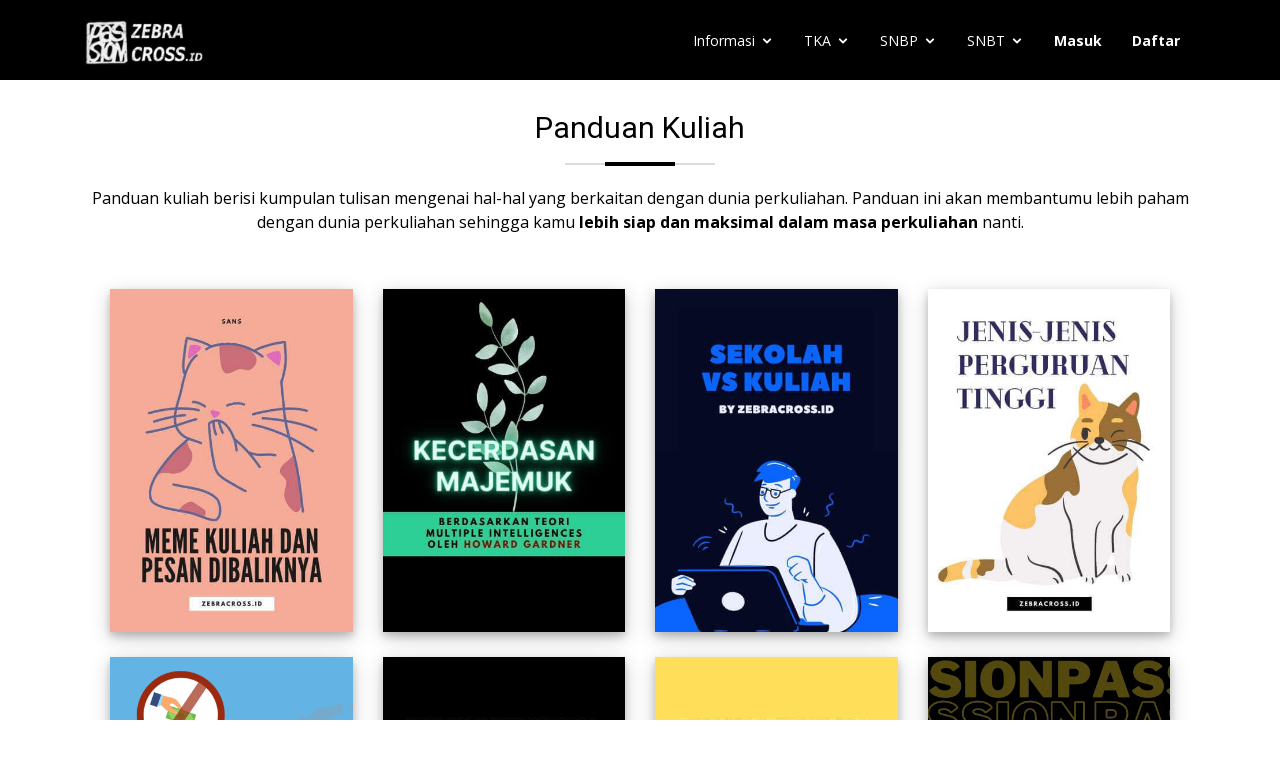

--- FILE ---
content_type: text/html; charset=UTF-8
request_url: https://zebracross.id/panduan
body_size: 4216
content:
<!DOCTYPE html>
<html lang="en">
<head>
  <meta charset="utf-8">
  <meta name="viewport" content="width=device-width, initial-scale=1">
  <meta name="csrf-token" content="kr9oTcIxROv7SLP8Vdie5w8O319SakeiJJijjRC0">
  <title>Zebracross.id: Panduan Kuliah</title>
  <meta name="description" content="Kumpulan tulisan yang berisi panduan atau petunjuk mengenai hal-hal yang berkaitan dengan dunia perkuliahan.">
  <meta name="robots" content="index, follow">
  <meta name="author" content="zebracross.id">
  <meta property="og:title" content="Zebracross.id: Panduan Kuliah">
  <meta property="og:description" content="Kumpulan tulisan yang berisi panduan atau petunjuk mengenai hal-hal yang berkaitan dengan dunia perkuliahan." />
  <meta property="og:url" content="https://zebracross.id/">
  <meta property="og:locale" content="id_ID">
  <meta property="og:type" content="website">
  <meta property="og:site_name" content="zebracross.id">
  <link href="/img/favicon.png" rel="icon">
  <link href="/img/apple-touch-icon.png" rel="apple-touch-icon">
  <link rel="apple-touch-icon" sizes="180x180" href="/apple-touch-icon-180x180.png" />
  <link rel="icon" href="/favicon.ico" type="image/x-icon">
  <link href="https://fonts.googleapis.com/css?family=Open+Sans:300,300i,400,400i,600,600i,700,700i|Roboto:300,300i,400,400i,500,500i,700,700i&display=swap" rel="stylesheet">
  <link rel="preconnect" href="https://fonts.gstatic.com">
  <link href="/vendor/bootstrap/css/bootstrap.min.css" rel="stylesheet">
  <link href="/vendor/animate.css/animate.min.css" rel="stylesheet">
  <link href="/vendor/icofont/icofont.min.css" rel="stylesheet">
  <link href="/vendor/boxicons/css/boxicons.min.css" rel="stylesheet">
  <link href="/vendor/venobox/venobox.css" rel="stylesheet">
  <link href="/vendor/owl.carousel/assets/owl.carousel.min.css" rel="stylesheet">
  <link href="/vendor/aos/aos.css" rel="stylesheet">
  <link href="/css/style.css?version=7" rel="stylesheet">
        <!-- Global site tag (gtag.js) - Google Analytics -->
        <script async src="https://www.googletagmanager.com/gtag/js?id=UA-193976794-1">
        </script>
        <script>
          window.dataLayer = window.dataLayer || [];
          function gtag(){dataLayer.push(arguments);}
          gtag('js', new Date());
        
          gtag('config', 'UA-193976794-1');
        </script>
        <!--google adsense-->
 <script async src="https://pagead2.googlesyndication.com/pagead/js/adsbygoogle.js?client=ca-pub-9656639761704141"
     crossorigin="anonymous"></script>
  <!-- =======================================================
  * Template Name: Moderna - v2.0.1
  * Template URL: https://bootstrapmade.com/free-bootstrap-template-corporate-moderna/
  * Author: BootstrapMade.com
  * License: https://bootstrapmade.com/license/
  ======================================================== -->
</head>
<body class="antialiased">
  <header id="header" class="fixed-top ">
  <div class="container">

    <div class="logo float-left">
      <a href="/"><img src="/img/logo.png" alt="Logo Zebracross.id" class="img-fluid"></a>
    </div>

    <nav class="nav-menu float-right d-none d-lg-block">
      <ul>
        <li class="drop-down"><a style="color: #fff;">Informasi</a>
          <ul>
            <li><a href="/tes-kesesuaian-minat-bakat-dalam-memilih-jurusan">Tes Kesesuaian Jurusan</a></li>
            <li><a href="/ulasan-jurusan-kuliah">Ulasan Jurusan</a></li>
            <li><a href="/panduan-kuliah">Panduan Kuliah</a></li>
            <li><a href="/kalender-pejuang-ptn">Kalender Pejuang PTN</a></li>
          </ul>
        </li>
        <li class="drop-down"><a style="color: #fff;">TKA</a>
          <ul>
            <li><a href="/tryout-tka">Tryout TKA by Comath</a></li>
            <li><a href="/cek-kesesuaian-jurusan-mata-pelajaran-pilihan-tka">Cek Kesesuaian Mapel TKA</a></li>
          </ul>
        </li>
        <li class="drop-down"><a style="color: #fff;">SNBP</a>
          <ul>
            <li><a href="/rasionalisasi-snbp">Rasionalisasi SNBP</a></li>
            <li><a href="/statistik-ptn">Statistik Jurusan SNBP</a></li>
            <li><a href="/bandingkan-ptn/snmptn">Bandingkan Jurusan SNBP</a></li>
          </ul>
        </li>
        <li class="drop-down"><a style="color: #fff;">SNBT</a>
          <ul>
            <li><a href="/statistik-ptn">Statistik Jurusan SNBT</a></li>
            <li><a href="/bandingkan-ptn/sbmptn">Bandingkan Jurusan SNBT</a></li>
            <li><a href="/rangkuman-materi-snbt">Kuis Ejaan PBM</a></li>
            <li><a href="/latihan-soal">Latihan Soal Asli SNBT</a></li>
            <li><a href="/tryout-utbk-snbt">Tryout SNBT Zebracross.id</a></li>
            <li><a href="/tryout-utbk-comath">Tryout SNBT by Comath</a></li>
          </ul>
        </li>

                        <li><a href="https://zebracross.id/login"><b>Masuk</b></a></li>
        
        <li><a href="/paket"><b>Daftar</b></a></li>

            </ul>

    </nav><!-- .nav-menu -->


  </div>
</header><!-- End Header -->
    <div class="intro">
      <div class="intro-text">
        <h1 class="hide">
          <span class="text">Baca</span>
        </h1>
        <h1 class="hide">
          <span class="text">Panduan Kuliah</span>
        </h1>
      </div>
    </div>

<section style="margin-top:50px; margin-left:20px; margin-right:20px;" class="portfolio">
  <div class="container">
    <div class="section-title">
      <h2>Panduan Kuliah</h2>
      <p>Panduan kuliah berisi kumpulan tulisan mengenai hal-hal yang berkaitan dengan dunia perkuliahan. Panduan ini akan membantumu lebih paham dengan dunia perkuliahan sehingga kamu <b>lebih siap dan maksimal dalam masa perkuliahan</b> nanti.</p>
    </div>
    <div style="margin-left: 10px; margin-right: 10px" class="row portfolio-container" data-aos="fade-up" data-aos-easing="ease-in-out" data-aos-duration="500">
      <div  style="padding-top: 25px" class="col-lg-3 col-md-6 filter-app ulasan">
          <a href="/baca-panduan/meme-kuliah/1">
            <img src="img/panduan/p5.jpg"  class="img-fluid" alt="Meme Kuliah">
          </a>
      </div>

      <div style="padding-top: 25px" class="col-lg-3 col-md-6 filter-app ulasan">
          <a href="/baca-panduan/kecerdasan-majemuk/1">
            <img src="img/panduan/p6.jpg"  class="img-fluid" alt="Teori Kecerdasan Majemuk">
          </a>
      </div>

      <div style="padding-top: 25px" class="col-lg-3 col-md-6 filter-app ulasan">
          <a href="/baca-panduan/sekolah-vs-kuliah/1">
            <img src="img/panduan/p7.jpg" class="img-fluid" alt="Sekolah Vs Kuliah">
          </a>
      </div>

      <div style="padding-top: 25px" class="col-lg-3 col-md-6 filter-app ulasan">
          <a href="/baca-panduan/jenis-perguruan-tinggi/1">
            <img src="img/panduan/p8.jpg" class="img-fluid" alt="Jenis Kampus">
          </a>
      </div>

      <div style="padding-top: 25px" class="col-lg-3 col-md-6 filter-app ulasan">
          <a href="/baca-panduan/panduan-kuliah-gratis/1">
            <img src="img/panduan/p9.png" class="img-fluid" alt="panduan kuliah gratis">
          </a>
      </div>
      <div style="padding-top: 25px" class="col-lg-3 col-md-6 filter-app ulasan">
                    <a data-toggle="modal" data-target="#modal-login">
                    <img src="img/panduan/cov1.jpg"  class="img-fluid" alt="Buku Petunjuk Menyebrang">
          </a>
      </div>
      <div style="padding-top: 25px" class="col-lg-3 col-md-6 filter-app ulasan">
                    <a data-toggle="modal" data-target="#modal-login">
                    <img src="img/panduan/cov2.jpg"  class="img-fluid" alt="Buku Petunjuk Berjuang">
          </a>
      </div>
      <div style="padding-top: 25px" class="col-lg-3 col-md-6 filter-web ulasan">
                        <a data-toggle="modal" data-target="#modal-login">
                        <img src="img/panduan/p2.gif"  class="img-fluid" alt="Buku Passion Zebracross.id">
          </a>
      </div>
    </div>
  </div>
  <!-- Modal -->
  <div class="modal fade" id="modal-login" tabindex="-1" role="dialog" aria-labelledby="modal-login" aria-hidden="true">
    <div class="modal-dialog modal-dialog-centered" role="document">
      <div class="modal-content">
        <div class="modal-header">
          <h6 class="modal-title">Mohon maaf, kamu harus masuk terlebih dahulu untuk dapat membaca tulisan ini.</h6>
          <button type="button" class="close" data-dismiss="modal" aria-label="Close">
            <span aria-hidden="true">&times;</span>
          </button>
        </div>
        <div class="modal-body">
          <form method="POST" action="https://zebracross.id/login">
            <input type="hidden" name="_token" value="kr9oTcIxROv7SLP8Vdie5w8O319SakeiJJijjRC0">             <div class="form-group">
                 <input id="email" type="email" class="form-control " name="email" value="" required autocomplete="email" autofocus placeholder="email" data-rule="email" data-msg="Masukan email anda">
                                </div>
              <div class="form-group">
                <input id="password" type="password" class="form-control " name="password" required autocomplete="current-password" placeholder="Password" data-rule="password" data-msg="Masukan kata sandi anda">
                              </div>
              <div class="text-right"><button type="submit" class="btn btn-primary btn-block">Masuk</button></div>
            </form>
        </div>
        <div class="modal-footer">
          <p>Belum punya akun?<a href="/paket"> Buat akun sekarang</a></p>
        </div>
      </div>
    </div>
  </div>

</section><!-- End Portfolio Section -->
<script
      src="https://cdnjs.cloudflare.com/ajax/libs/gsap/3.5.1/gsap.min.js"
      integrity="sha512-IQLehpLoVS4fNzl7IfH8Iowfm5+RiMGtHykgZJl9AWMgqx0AmJ6cRWcB+GaGVtIsnC4voMfm8f2vwtY+6oPjpQ=="
      crossorigin="anonymous"
    ></script>
    <script type="text/javascript">
      const tl = gsap.timeline({ defaults: { ease: "power1.out" } });
      tl.to(".text", { y: "0%", duration: 1, stagger: 0.25 });
      tl.to(".intro", { y: "-100%", duration: 1, delay: 0.75 });
    </script>

  <footer id="footer" data-aos="fade-up" data-aos-easing="ease-in-out" data-aos-duration="500">
               <div style="padding: 20px 20px 20px 20px; text-align:center"class="ulasan-center" >
      <div class="container">
        <script async src="https://pagead2.googlesyndication.com/pagead/js/adsbygoogle.js?client=ca-pub-9656639761704141"
     crossorigin="anonymous"></script>
        <!-- iklan footer -->
        <ins class="adsbygoogle"
             style="display:block"
             data-ad-client="ca-pub-9656639761704141"
             data-ad-slot="8663174250"
             data-ad-format="auto"
             data-full-width-responsive="true"></ins>
        <script>
             (adsbygoogle = window.adsbygoogle || []).push({});
        </script>
      </div>
    </div>
           <div class="footer-top">
     <div class="container">
       <div class="row">
         <div class="col-lg-4 col-md-6 footer-links">
           <h4>Layanan Kami</h4>
           <ul>
             <li><i class="bx bx-chevron-right"></i> <a href="/tes-kesesuaian-minat-bakat-dalam-memilih-jurusan">Test Kesesuaian</a></li>
             <li><i class="bx bx-chevron-right"></i> <a href="/latihan-soal">Latihan Soal Asli UTBK</a></li>
             <li><i class="bx bx-chevron-right"></i> <a href="/statistik-ptn">Statistik PTN</a></li>
             <li><i class="bx bx-chevron-right"></i> <a href="/rasionalisasi-snbp">Rasionalisasi SNBP</a></li>        
             <li><i class="bx bx-chevron-right"></i> <a href="/bandingkan-ptn/sbmptn">Bandingkan SNBT</a></li>
             <li><i class="bx bx-chevron-right"></i> <a href="/tryout-utbk-snbt">Tryout UTBK SNBT</a></li>
           </ul>
           <h4><br>Ketentuan Kami</h4>
             <a href="/syarat-dan-ketentuan">Syarat dan Ketentuan</a><br>
             <a href="/kebijakan-privasi">Kebijakan Privasi</a>
         </div>
         <div class="col-lg-4 col-md-6 footer-contact">
           <h4>Alamat kami</h4>
           <p>
             Jalan Ki Barak Panji Sakti, Desa Panji<br>Sukasada, Buleleng, Bali<br>Kode Pos: 81161<br><br>
             <h4>Kontak kami</h4>
             <strong>Bantuan Pengguna:</strong> cs@zebracross.id<br>
             <strong>Kerjasama:</strong> info@zebracross.id<br>
           </p>
         </div>
         <div class="col-lg-4 col-md-6 footer-info">
           <h3>Tentang Kami</h3>
           <p><b>Zebracross.id</b> adalah sistem informasi yang dikembangkan untuk dapat membantu calon mahasiswa memilih jurusan/program studi yang sesuai dengan passion mereka. </p>
           <div class="social-links mt-3">
             <a href="https://twitter.com/ZebracrossI" target="_blank" class="twitter"><i class="bx bxl-twitter"></i></a>
             <a href="https://www.instagram.com/zebracross.id/" target="_blank" class="instagram"><i class="bx bxl-instagram"></i></a>
           </div>
         </div>
       </div>
     </div>
   </div>
   <div class="container">
     <div class="copyright">
       &copy; Copyright 2026 <strong><span>Zebracross.id</span></strong>. All Rights Reserved
     </div>
     <div class="credits">
       <!-- All the links in the footer should remain intact. -->
       <!-- You can delete the links only if you purchased the pro version. -->
       <!-- Licensing information: https://bootstrapmade.com/license/ -->
       <!-- Purchase the pro version with working PHP/AJAX contact form: https://bootstrapmade.com/free-bootstrap-template-corporate-moderna/ -->
       Designed by <a href="https://bootstrapmade.com/">BootstrapMade</a>
     </div>
   </div>
 </footer>
  <a href="#" class="back-to-top"><i class="icofont-simple-up"></i></a>
  <script src="/vendor/jquery/jquery.min.js"></script>
  <script src="/vendor/bootstrap/js/bootstrap.bundle.min.js"></script>
  <script src="/vendor/jquery.easing/jquery.easing.min.js"></script>
  <script src="/vendor/php-email-form/validate.js"></script>
  <script src="/vendor/venobox/venobox.min.js"></script>
  <script src="/vendor/waypoints/jquery.waypoints.min.js"></script>
  <script src="/vendor/counterup/counterup.min.js"></script>
  <script src="/vendor/owl.carousel/owl.carousel.min.js"></script>
  <script src="/vendor/isotope-layout/isotope.pkgd.min.js"></script>
  <script src="/vendor/aos/aos.js"></script>
  <script src="/js/main.js"></script>
</body>
</html>


--- FILE ---
content_type: text/html; charset=utf-8
request_url: https://www.google.com/recaptcha/api2/aframe
body_size: 255
content:
<!DOCTYPE HTML><html><head><meta http-equiv="content-type" content="text/html; charset=UTF-8"></head><body><script nonce="tvRg53jKvEt0OnsOhZncEA">/** Anti-fraud and anti-abuse applications only. See google.com/recaptcha */ try{var clients={'sodar':'https://pagead2.googlesyndication.com/pagead/sodar?'};window.addEventListener("message",function(a){try{if(a.source===window.parent){var b=JSON.parse(a.data);var c=clients[b['id']];if(c){var d=document.createElement('img');d.src=c+b['params']+'&rc='+(localStorage.getItem("rc::a")?sessionStorage.getItem("rc::b"):"");window.document.body.appendChild(d);sessionStorage.setItem("rc::e",parseInt(sessionStorage.getItem("rc::e")||0)+1);localStorage.setItem("rc::h",'1768891518118');}}}catch(b){}});window.parent.postMessage("_grecaptcha_ready", "*");}catch(b){}</script></body></html>

--- FILE ---
content_type: text/css
request_url: https://zebracross.id/css/style.css?version=7
body_size: 9419
content:
/**
* Template Name: Moderna - v2.0.1
* Template URL: https://bootstrapmade.com/free-bootstrap-template-corporate-moderna/
* Author: BootstrapMade.com
* License: https://bootstrapmade.com/license/
*/

/*--------------------------------------------------------------
# General
--------------------------------------------------------------*/

video {
  width: 100%;
  max-height: 100%;
}

#myInput {
  width: 100%;
  font-size: 16px;
  padding: 12px 20px 12px 12px;
  border: 1px solid #ddd;
  margin-bottom: 12px;
}

#myUL {
  list-style-type: none;
  padding: 0;
  margin: 0;
}


#myUL li a {
  border: 1px solid #000;
  margin-top: -1px; /* Prevent double borders */
  padding: 8px;
  text-decoration: none;
  font-family: 'Roboto', sans-serif;
  font-weight: 600;
  font-size: 14px;
  letter-spacing: 1px;
  color: #fff;
  display: block
}

.desclaimer {
  position: relative;
  border: 1px solid;
  border-radius: 3px;
  box-shadow: 0 8px 16px 0 rgba(0,0,0,0.2), 0 6px 20px 0 rgba(0,0,0,0.19);
  max-width:800px;
  background-color: #000;
  margin: auto;
}
.gambar-ulasan {
  position: relative;
  text-align: center;
  border: 1px solid;
  border-radius: 3px;
  box-shadow: 0 8px 16px 0 rgba(0,0,0,0.2), 0 6px 20px 0 rgba(0,0,0,0.19);
  max-width:800px;
  margin: auto;
    background-color: #000;
    background-size: 56px 56px;
    background-image:
    linear-gradient(
        135deg,
        transparent 55%,
        #000 55%
    ),
     radial-gradient(
        transparent 6px,
        #1a1a1a 6px,
        #1a1a1a 10px,
        transparent 10px,
        transparent 15px,
        #1a1a1a 15px,
        #1a1a1a 19px,
        transparent 19px,
        transparent 24px,
        #1a1a1a 24px,
        #1a1a1a 28px,
        transparent 28px
    );
}
.tulisan-ditengah-gambar {
  color: #fff;
  padding: 20px 20px 20px 20px;
}

.tulisan-ditengah-gambar span {
  font-size: 20px;
}

.unselectable {
-webkit-user-select: none;
-webkit-touch-callout: none;
-moz-user-select: none;
-ms-user-select: none;
user-select: none;
color: #cc0000;
}

.collapse-ulasan{
  margin-bottom: 14px;
  border: 1px solid;
  box-shadow: 0 8px 16px 0 rgba(0,0,0,0.2), 0 6px 20px 0 rgba(0,0,0,0.19);
}

.text-ulasan p{
  color:#000; font-family: 'Roboto', sans-serif;
  font-weight: 300;
  font-size: 18px;
  letter-spacing: 1px;
}
.text-ulasan li{
  color:#000; font-family: 'Roboto', sans-serif;
  font-weight: 300;
  font-size: 18px;
  letter-spacing: 1px;
}
.text-ulasan mark{
    background-color: yellow;
    color: black;
}

.text-ulasan b {
  font-weight: 500;
}
.profil-container{
  margin-top: 150px;
  margin-left: 20px;
  margin-right: 20px;
  margin-bottom: 100px;
}
.kartu-profil {
  box-shadow: 0 4px 8px 0 rgba(0,0,0,0.2);
  transition: 0.3s;
  border-radius: 5px; /* 5px rounded corners */
  max-width: 400px;
  margin:auto;
  text-align: center;
  padding: 20px 20px 20px 20px;
}

.kartu-profil img {
  border-radius: 5px 5px 0 0;
  margin-bottom: 20px;
}

.not-found-container{
  margin-top: 300px;
  margin-left: 20px;
  margin-right: 20px;
  margin-bottom: 300px;
}

.tulisan-not-found{
  max-width: 500px;
  text-align: center;
  margin:auto;
  position: relative;
}

#pageloader
{
  display: none;
  width: 50%;
  z-index: 9999;
  text-align: center;
  margin:auto;
  position: relative;
  max-width: 160px;
}

#pageloader img
{
   margin-top: 80px
}

#cat {
  position: relative;
  width: calc(23 * 10px);
  height: calc(18 * 10px);
  margin: 1rem;
}
#cat::after {
  content: "";
  position: absolute;
  top: 0;
  left: 0;
  width: 30px;
  height: 30px;
  box-shadow:  0px 0px transparent, 10px 0px transparent, 20px 0px transparent, 30px 0px #000, 40px 0px transparent, 50px 0px transparent, 60px 0px transparent, 70px 0px transparent, 80px 0px transparent, 90px 0px transparent, 100px 0px #000, 0px 10px transparent, 10px 10px transparent, 20px 10px #000, 30px 10px #cdc9cf, 40px 10px #000, 50px 10px transparent, 60px 10px transparent, 70px 10px transparent, 80px 10px transparent, 90px 10px #000, 100px 10px #cdc9cf, 110px 10px #000, 0px 20px transparent, 10px 20px transparent, 20px 20px #000, 30px 20px #cdc9cf, 40px 20px #a09da1, 50px 20px #000, 60px 20px #000, 70px 20px #000, 80px 20px #000, 90px 20px #a09da1, 100px 20px #cdc9cf, 110px 20px #000, 120px 20px transparent, 130px 20px transparent, 140px 20px transparent, 150px 20px transparent, 160px 20px transparent, 170px 20px transparent, 180px 20px transparent, 190px 20px transparent, 200px 20px #000, 210px 20px #000, 0px 30px transparent, 10px 30px #000, 20px 30px #a09da1, 30px 30px #cdc9cf, 40px 30px #cdc9cf, 50px 30px #a09da1, 60px 30px #a09da1, 70px 30px #cdc9cf, 80px 30px #a09da1, 90px 30px #cdc9cf, 100px 30px #cdc9cf, 110px 30px #a09da1, 120px 30px #000, 130px 30px transparent, 140px 30px transparent, 150px 30px transparent, 160px 30px transparent, 170px 30px transparent, 180px 30px transparent, 190px 30px #000, 200px 30px #cdc9cf, 210px 30px #cdc9cf, 220px 30px #000, 0px 40px transparent, 10px 40px #000, 20px 40px #cdc9cf, 30px 40px #cdc9cf, 40px 40px #cdc9cf, 50px 40px #cdc9cf, 60px 40px #cdc9cf, 70px 40px #cdc9cf, 80px 40px #cdc9cf, 90px 40px #cdc9cf, 100px 40px #cdc9cf, 110px 40px #cdc9cf, 120px 40px #000, 130px 40px transparent, 140px 40px transparent, 150px 40px transparent, 160px 40px transparent, 170px 40px transparent, 180px 40px transparent, 190px 40px #000, 200px 40px #cdc9cf, 210px 40px #cdc9cf, 220px 40px #000, 0px 50px #000, 10px 50px #a09da1, 20px 50px #cdc9cf, 30px 50px #cdc9cf, 40px 50px #cdc9cf, 50px 50px #cdc9cf, 60px 50px #cdc9cf, 70px 50px #cdc9cf, 80px 50px #cdc9cf, 90px 50px #cdc9cf, 100px 50px #cdc9cf, 110px 50px #cdc9cf, 120px 50px #a09da1, 130px 50px #000, 140px 50px #000, 150px 50px #000, 160px 50px #000, 170px 50px transparent, 180px 50px transparent, 190px 50px transparent, 200px 50px #000, 210px 50px #a09da1, 220px 50px #000, 0px 60px #000, 10px 60px #cdc9cf, 20px 60px #cdc9cf, 30px 60px #000, 40px 60px #cdc9cf, 50px 60px #cdc9cf, 60px 60px #000, 70px 60px #cdc9cf, 80px 60px #cdc9cf, 90px 60px #000, 100px 60px #cdc9cf, 110px 60px #cdc9cf, 120px 60px #cdc9cf, 130px 60px #a09da1, 140px 60px #cdc9cf, 150px 60px #a09da1, 160px 60px #cdc9cf, 170px 60px #000, 180px 60px transparent, 190px 60px transparent, 200px 60px #000, 210px 60px #cdc9cf, 220px 60px #000, 0px 70px #000, 10px 70px #cdc9cf, 20px 70px #ffa6ed, 30px 70px #cdc9cf, 40px 70px #cdc9cf, 50px 70px #000, 60px 70px #cdc9cf, 70px 70px #000, 80px 70px #cdc9cf, 90px 70px #cdc9cf, 100px 70px #ffa6ed, 110px 70px #cdc9cf, 120px 70px #cdc9cf, 130px 70px #a09da1, 140px 70px #cdc9cf, 150px 70px #a09da1, 160px 70px #cdc9cf, 170px 70px #cdc9cf, 180px 70px #000, 190px 70px #000, 200px 70px #000, 210px 70px #a09da1, 220px 70px #000, 0px 80px #000, 10px 80px #cdc9cf, 20px 80px #cdc9cf, 30px 80px #cdc9cf, 40px 80px #cdc9cf, 50px 80px #cdc9cf, 60px 80px #cdc9cf, 70px 80px #cdc9cf, 80px 80px #cdc9cf, 90px 80px #cdc9cf, 100px 80px #cdc9cf, 110px 80px #cdc9cf, 120px 80px #cdc9cf, 130px 80px #cdc9cf, 140px 80px #cdc9cf, 150px 80px #cdc9cf, 160px 80px #cdc9cf, 170px 80px #cdc9cf, 180px 80px #cdc9cf, 190px 80px #000, 200px 80px #cdc9cf, 210px 80px #000, 0px 90px #000, 10px 90px #cdc9cf, 20px 90px #cdc9cf, 30px 90px #cdc9cf, 40px 90px #cdc9cf, 50px 90px #cdc9cf, 60px 90px #cdc9cf, 70px 90px #cdc9cf, 80px 90px #cdc9cf, 90px 90px #cdc9cf, 100px 90px #cdc9cf, 110px 90px #cdc9cf, 120px 90px #cdc9cf, 130px 90px #cdc9cf, 140px 90px #cdc9cf, 150px 90px #cdc9cf, 160px 90px #cdc9cf, 170px 90px #cdc9cf, 180px 90px #cdc9cf, 190px 90px #000, 200px 90px #cdc9cf, 210px 90px #000, 0px 100px #000, 10px 100px #cdc9cf, 20px 100px #cdc9cf, 30px 100px #cdc9cf, 40px 100px #cdc9cf, 50px 100px #cdc9cf, 60px 100px #cdc9cf, 70px 100px #cdc9cf, 80px 100px #cdc9cf, 90px 100px #cdc9cf, 100px 100px #cdc9cf, 110px 100px #cdc9cf, 120px 100px #cdc9cf, 130px 100px #cdc9cf, 140px 100px #cdc9cf, 150px 100px #cdc9cf, 160px 100px #cdc9cf, 170px 100px #cdc9cf, 180px 100px #cdc9cf, 190px 100px #cdc9cf, 200px 100px #000, 0px 110px #000, 10px 110px #a09da1, 20px 110px #cdc9cf, 30px 110px #cdc9cf, 40px 110px #cdc9cf, 50px 110px #cdc9cf, 60px 110px #cdc9cf, 70px 110px #cdc9cf, 80px 110px #cdc9cf, 90px 110px #cdc9cf, 100px 110px #cdc9cf, 110px 110px #cdc9cf, 120px 110px #cdc9cf, 130px 110px #cdc9cf, 140px 110px #cdc9cf, 150px 110px #cdc9cf, 160px 110px #cdc9cf, 170px 110px #cdc9cf, 180px 110px #cdc9cf, 190px 110px #cdc9cf, 200px 110px #000, 0px 120px #000, 10px 120px #a09da1, 20px 120px #cdc9cf, 30px 120px #cdc9cf, 40px 120px #cdc9cf, 50px 120px #cdc9cf, 60px 120px #cdc9cf, 70px 120px #cdc9cf, 80px 120px #cdc9cf, 90px 120px #cdc9cf, 100px 120px #cdc9cf, 110px 120px #cdc9cf, 120px 120px #cdc9cf, 130px 120px #cdc9cf, 140px 120px #cdc9cf, 150px 120px #cdc9cf, 160px 120px #cdc9cf, 170px 120px #cdc9cf, 180px 120px #cdc9cf, 190px 120px #cdc9cf, 200px 120px #000, 0px 130px #000, 10px 130px #a09da1, 20px 130px #cdc9cf, 30px 130px #cdc9cf, 40px 130px #cdc9cf, 50px 130px #cdc9cf, 60px 130px #cdc9cf, 70px 130px #cdc9cf, 80px 130px #cdc9cf, 90px 130px #cdc9cf, 100px 130px #cdc9cf, 110px 130px #cdc9cf, 120px 130px #cdc9cf, 130px 130px #cdc9cf, 140px 130px #cdc9cf, 150px 130px #cdc9cf, 160px 130px #cdc9cf, 170px 130px #cdc9cf, 180px 130px #cdc9cf, 190px 130px #a09da1, 200px 130px #000, 0px 140px transparent, 10px 140px #000, 20px 140px #a09da1, 30px 140px #cdc9cf, 40px 140px #cdc9cf, 50px 140px #cdc9cf, 60px 140px #cdc9cf, 70px 140px #cdc9cf, 80px 140px #cdc9cf, 90px 140px #cdc9cf, 100px 140px #cdc9cf, 110px 140px #cdc9cf, 120px 140px #cdc9cf, 130px 140px #cdc9cf, 140px 140px #cdc9cf, 150px 140px #cdc9cf, 160px 140px #cdc9cf, 170px 140px #cdc9cf, 180px 140px #a09da1, 190px 140px #000, 0px 150px transparent, 10px 150px transparent, 20px 150px #000, 30px 150px #a09da1, 40px 150px #cdc9cf, 50px 150px #a09da1, 60px 150px #a09da1, 70px 150px #cdc9cf, 80px 150px #a09da1, 90px 150px #cdc9cf, 100px 150px #cdc9cf, 110px 150px #cdc9cf, 120px 150px #a09da1, 130px 150px #cdc9cf, 140px 150px #a09da1, 150px 150px #a09da1, 160px 150px #cdc9cf, 170px 150px #a09da1, 180px 150px #000, 0px 160px transparent, 10px 160px transparent, 20px 160px transparent, 30px 160px #000, 40px 160px #cdc9cf, 50px 160px #000, 60px 160px #000, 70px 160px #cdc9cf, 80px 160px #000, 90px 160px #000, 100px 160px #000, 110px 160px #000, 120px 160px #000, 130px 160px #cdc9cf, 140px 160px #000, 150px 160px #000, 160px 160px #cdc9cf, 170px 160px #000, 0px 170px transparent, 10px 170px transparent, 20px 170px transparent, 30px 170px #000, 40px 170px #000, 50px 170px transparent, 60px 170px transparent, 70px 170px #000, 80px 170px #000, 90px 170px transparent, 100px 170px transparent, 110px 170px transparent, 120px 170px #000, 130px 170px #000, 140px 170px transparent, 150px 170px transparent, 160px 170px #000, 170px 170px #000;
}

.keterangan{
  margin-left:17px;
  margin-right:17px;
}
mark{
  background-color: #DCDCDC;
  padding: 0 0.1em;
}
.angka-tes{
  color: black;
  text-align: center;
}

.angka-tes span{
  color: black;
  text-align: center;
}
.divider{
  height:5px;
}
.modal-hasil{
  z-index: 9999;
  font-size: 15px;
}

.syarat-container{
  margin-top: 100px;
  margin-left: 20px;
  margin-right: 20px;
  margin-bottom: 50px;
}
.tulisan{
  margin: auto;
  width: 100%;
  max-width: 700px;
  font-size: 16px;
}
.selesai img{
  margin: auto;
  width: 100%;
  max-width: 400px;
  animation: shake2 3s;
}

@keyframes shake2 {
  0% { transform: translate(1px, 1px) rotate(0deg); }
  10% { transform: translate(-1px, -2px) rotate(-1deg); }
  20% { transform: translate(-3px, 0px) rotate(1deg); }
  30% { transform: translate(3px, 2px) rotate(0deg); }
  40% { transform: translate(1px, -1px) rotate(1deg); }
  50% { transform: translate(-1px, 2px) rotate(-1deg); }
  60% { transform: translate(-3px, 1px) rotate(0deg); }
  70% { transform: translate(3px, 1px) rotate(-1deg); }
  80% { transform: translate(-1px, -1px) rotate(1deg); }
  90% { transform: translate(1px, 2px) rotate(0deg); }
  100% { transform: translate(1px, -2px) rotate(-1deg);}
}
.selesai img:hover {
    animation: shake 1.5s;
    animation-iteration-count: infinite;
  }

.tes-container {
  position: relative;
}

.tes-background{

}
/* Slides */
.tesSlides {
  display: none;
  margin: 0;
  padding: 0;
}

.persentase-container{
  margin-left: 15px;
  margin-right: 15px;
}
/* Slideshow container */
.slideshow-container {
  margin:auto;
  position: relative;
  background: #fff;
  max-width: 1100px;
  min-height: 700px;
}

/* Slides */
.mySlides {
  display: none;
  padding: 20px;
}

/* Next & previous buttons */
.prev, .next {
  cursor: pointer;
  position: absolute;
  top: 50%;
  width: auto;
  color: #888;
  font-weight: bold;
  font-size: 20px;
  border-radius: 0 3px 3px 0;
  user-select: none;
}

/* Position the "next button" to the right */
.next {
  position: absolute;
  right: 0;
  border-radius: 3px 0 0 3px;
}

/* On hover, add a black background color with a little bit see-through */
.prev:hover, .next:hover {
  color: white;
}

/* The dot/bullet/indicator container */
.dot-container {
  text-align: center;
  padding: 20px;
}

/* The dots/bullets/indicators */
.dot {
  cursor: pointer;
  height: 25px;
  width: 25px;
  margin: 3px 2px;
  background-color: #f1f1f1;
  border-radius: 50%;
  display: inline-block;
  transition: background-color 0.6s ease;
  color: #000;
}

/* Add a background color to the active dot/circle */
.active2, .dot:hover {
  background-color: #000;
  color: #fff;
}

.nama-prodi {
  padding-bottom: 10px;
}
.nama-prodi a{
  margin top: 10px;
  font-size:13px;
  color: black;
  text-transform: uppercase;
}

.nama-prodi a:hover{
  font-size:14px;
  color: black;
  cursor: pointer;
}

.hasiltes{
  color: black;
}

.mulaites-container{
  margin-left: 10px;
  margin-right: 10px;
  margin-bottom: 70px;

}
.tes-container{
  margin-left: 40px;
  margin-right: 40px;
  margin-bottom: 70px;
}
.tes-center-kiri{
  margin-left: auto;
  padding: 10px;
  width: 100%;
  max-width: 290px;

}
.tes-center-kanan{
  margin-right: auto;
  padding: 10px;
  width: 100%;
  max-width: 290px;

}
.ulasan-center{
  margin: auto;
  width: 100%;
  max-width: 500px;

}

#quiz{
  margin-top: 50px;
  margin-left: 10px;
  margin-right: 10px;
  margin-bottom: 50px;
}
#quizmain {
  margin: auto;
  font-family: "DotGothic16";
  background-color: #000;
	background-image: radial-gradient(rgba(255, 255, 255, 0.125), rgba(255, 255, 255, 0)), linear-gradient(to bottom, #000, #000 2px, #111 3px);
	background-repeat: repeat-y;
	background-position: center center;
	background-size: cover, 100% 4px;
	-webkit-font-smoothing: antialiased;
	-moz-osx-font-smoothing: grayscale;
  box-shadow:1px 14px 93px 2px rgba(0, 0, 0, 0.41);
  padding: 20px 20px 20px 20px;
  border-radius: 20px;
  min-width: 330px;
  max-width: 400px;
  font-weight: 500;

}

.in-middle{
  margin: 0;
  position: absolute;
  top: 50%;
  left: 50%;
  -ms-transform: translate(-50%, -50%);
  transform: translate(-50%, -50%);
}

#qtext {
  font-family: "DotGothic16";
  padding: 15px 15px 15px 15px;
  text-align: center;
  color: #fff;
}

#judul-text {
  font-family: "DotGothic16";
  padding: 20px 20px 20px 20px;
  text-align: center;
  color: #fff;
}
#altcontainer {
  font-size:120%;
  line-height:1.7em;
  font-weight: 400;
}
#answerbuttoncontainer {
  position:relative;
  padding:20px 0;
}
.answerbutton {
  background-color:#4CAF50;
  padding:12px 30px !important;
  font-size:20px;
  border-radius: 20px;
  color: #fff;
}

.answerbutton:disabled{
  background-color:#DC143C;
  color: #000;

}
.answerbutton:hover {
  cursor: pointer;

}

.linktotutdiv {
  color:#555;
}
.linktotutdiv a {
  padding:10px 20px;
  text-decoration:none;
  color:black!important;
  background-color:rgba(255, 235, 59,0.6)!important;
}
.linktotutdiv a:hover,.linktotutdiv a:active {
  background-color:rgba(255, 235, 59,1)!important;
}
/* The radiocontainer */
.radiocontainer {
  background-color:#ffffff;
  display: block;
  position: relative;
  padding:10px 10px 10px 50px;
  margin-bottom: 10px;
  cursor: pointer;
  font-size: 18px;
  border-radius: 20px;
  -webkit-user-select: none;
  -moz-user-select: none;
  -ms-user-select: none;
  user-select: none;
  word-wrap: break-word;
}

/* Hide the browser's default radio button */
.radiocontainer input {
  position: absolute;
  opacity: 0;
  cursor: pointer;
}

/* Create a custom radio button */
.checkmark {
  position: absolute;
  top: 15px;
  left: 15px;
  height: 19px;
  width: 19px;
  background-color: #000;
  border-radius: 50%;
}
.checkedlabel {
  background-color:#f1f1f1;
}
/* On mouse-over, add a grey background color */
.radiocontainer:hover input ~ .checkmark {
  /*nothing*/
}
.radiocontainer:hover {
  background-color: #ddd;
}

/* When the radio button is checked, add a blue background */
.radiocontainer input:checked ~ .checkmark {
  background-color: #228B22;
}

/* Create the indicator (the dot/circle - hidden when not checked) */
.checkmark:after {
  content: "";
  position: absolute;
  display: none;
}

/* Show the indicator (dot/circle) when checked */
.radiocontainer input:checked ~ .checkmark:after {
  display: block;
}
/* Style the indicator (dot/circle) */
.radiocontainer .checkmark:after {
 	top: 6px;
	left: 6px;
	width: 7px;
	height: 7px;
	border-radius: 50%;
	background: white;
}
@media screen and (max-width:600px) {
  .quizresultbtn {
    display:block;
    width:100%;
  }

}
.progressbar-tes{

}

.ulasan img {
    box-shadow: 0 4px 8px 0 rgba(0, 0, 0, 0.2), 0 6px 20px 0 rgba(0, 0, 0, 0.19);
  }
.ulasan  img:hover {
    padding: 0 0;
    box-shadow: 0 8px 16px 0 rgba(0, 0, 0, 0.2), 0 12px 30px 0 rgba(0, 0, 0, 0.19);
    animation: shake 2.5s;
    animation-iteration-count: infinite;
  }

.baca img{
    box-shadow: 0 4px 8px 0 rgba(0, 0, 0, 0.2), 0 6px 20px 0 rgba(0, 0, 0, 0.19);

  }

.zoom {
  transition: transform .2s; /* Animation */
}

.zoom:hover {
  transform: scale(1.1); /* (150% zoom - Note: if the zoom is too large, it will go outside of the viewport) */
  z-index:555555;
}

.zoomul {
  transition: transform .2s; /* Animation */
}

.zoomul:hover {
  transform: scale(1.15); /* (150% zoom - Note: if the zoom is too large, it will go outside of the viewport) */
  z-index:555555;
}

.gambar img {
  padding: 15px 0;
}
.gambar img:hover {
  padding: 0 0;
  box-shadow: 7px 7px 7px grey;
  animation: shake 2.5s;
  animation-iteration-count: infinite;
}
@keyframes shake {
  0% { transform: translate(-3px, -3px) rotate(0deg); }
  10% { transform: translate(-1px, -2px) rotate(-1deg); }
  20% { transform: translate(-3px, 0px) rotate(1deg); }
  30% { transform: translate(5px, 2px) rotate(0deg); }
  40% { transform: translate(1px, -1px) rotate(1deg); }
  50% { transform: translate(-1px, 2px) rotate(-1deg); }
  60% { transform: translate(-3px, 1px) rotate(0deg); }
  70% { transform: translate(5px, 1px) rotate(-1deg); }
  80% { transform: translate(-1px, -1px) rotate(1deg); }
  90% { transform: translate(1px, 2px) rotate(0deg); }
  100% { transform: translate(1px, -2px) rotate(-1deg); }
}
.big-text {
  position: absolute;
  top: 30%;
  left: 50%;
  transform: translate(-50%, -30%);
  font-size: 15px;
  font-family: "Lobster", cursive;
  color: rgb(61, 61, 61);
  z-index: 10;
}
 .intro {
  background: black;
  position: fixed;
  top: 0;
  left: 0;
  width: 100%;
  height: 100%;
  display: flex;
  justify-content: center;
  align-items: center;
  z-index: 10;
}
.slider {
  background: rgb(233, 233, 233);
  position: fixed;
  top: 0;
  left: 0;
  width: 100%;
  height: 100%;
  transform: translateY(100%);
  z-index: 10;
}

.intro-text {
  color: rgb(233, 233, 233);
  font-family: "Heebo", sans-serif;
  font-size: 35px;
}

.hide {
  background: black;
  overflow: hidden;
}

.hide span {
  transform: translateY(100%);
  display: inline-block;
}
body {
  font-family: "Open Sans", sans-serif;
  color: #444;
}

a {
  color: #4fa6d5;
}

a:hover {
  color: #45beff;
  text-decoration: none;
}

h1, h2, h3, h4, h5, h6, .font-primary {
  font-family: "Roboto", sans-serif;
}

/*--------------------------------------------------------------
# Back to top button
--------------------------------------------------------------*/
.back-to-top {
  position: fixed;
  display: none;
  width: 40px;
  height: 40px;
  border-radius: 3px;
  right: 15px;
  bottom: 15px;
  background: #000000;
  color: #fff;
  transition: display 1.5s ease-in-out;
  z-index: 999;
}

.back-to-top i {
  font-size: 24px;
  position: absolute;
  top: 8px;
  left: 8px;
}

.back-to-top:hover {
  color: #fff;
  background: #000000;
  transition: background 0.2s ease-in-out;
}

/*--------------------------------------------------------------
# Header
--------------------------------------------------------------*/
#header {
  height: 80px;
  transition: all 0.5s;
  z-index: 997;
  transition: all 0.5s;
  padding: 20px 0;
  background: #000000;
}

#header.header-transparent {
  background: none;
}

#header.header-scrolled {
  background: #000000;
  height: 60px;
  padding: 10px 0;
}

#header .logo h1 {
  font-size: 28px;
  margin: 0;
  padding: 4px 0;
  line-height: 1;
  font-weight: 400;
  letter-spacing: 3px;
  text-transform: uppercase;
}

#header .logo h1 a, #header .logo h1 a:hover {
  color: #fff;
  text-decoration: none;
}

#header .logo img {
  padding: 0;
  margin: 0;
  max-height: 45px;
}

#main {
  margin-top: 80px;
}

/*--------------------------------------------------------------
# Navigation Menu
--------------------------------------------------------------*/
/* Desktop Navigation */
.nav-menu, .nav-menu * {
  margin: 0;
  padding: 0;
  list-style: none;
}

.nav-menu > ul > li {
  position: relative;
  white-space: nowrap;
  float: left;
}

.nav-menu a {
  display: block;
  position: relative;
  color: #FFFFFF;
  padding: 10px 15px;
  transition: 0.3s;
  font-size: 14px;
  font-family: "Open Sans", sans-serif;
}

.nav-menu a:hover, .nav-menu .active > a, .nav-menu li:hover > a {
  color: #FFD700;
  text-decoration: none;
}

.nav-menu .drop-down ul {
  display: block;
  position: absolute;
  left: 0;
  top: calc(100% - 30px);
  z-index: 99;
  opacity: 0;
  visibility: hidden;
  padding: 10px 0;
  background: #FFFFFF;
  box-shadow: 0px 0px 30px rgba(10, 10, 10, 10);
  transition: ease all 0.3s;
}

.nav-menu .drop-down:hover > ul {
  opacity: 1;
  top: 100%;
  visibility: visible;
}

.nav-menu .drop-down li {
  min-width: 180px;
  position: relative;
}

.nav-menu .drop-down ul a {
  padding: 10px 20px;
  font-size: 14px;
  font-weight: 500;
  text-transform: none;
  color: #000000;
}

.nav-menu .drop-down ul a:hover, .nav-menu .drop-down ul .active > a, .nav-menu .drop-down ul li:hover > a {
  color: #000000;
}

.nav-menu .drop-down > a:after {
  content: "\ea99";
  font-family: IcoFont;
  padding-left: 5px;
}

.nav-menu .drop-down .drop-down ul {
  top: 0;
  left: calc(100% - 30px);
}

.nav-menu .drop-down .drop-down:hover > ul {
  opacity: 1;
  top: 0;
  left: 100%;
}

.nav-menu .drop-down .drop-down > a {
  padding-right: 35px;
}

.nav-menu .drop-down .drop-down > a:after {
  content: "\eaa0";
  font-family: IcoFont;
  position: absolute;
  right: 15px;
}

@media (max-width: 1366px) {
  .nav-menu .drop-down .drop-down ul {
    left: -90%;
  }
  .nav-menu .drop-down .drop-down:hover > ul {
    left: -100%;
  }
  .nav-menu .drop-down .drop-down > a:after {
    content: "\ea9d";
  }
}

/* Mobile Navigation */
.mobile-nav {
  position: fixed;
  top: 0;
  bottom: 0;
  z-index: 9999;
  overflow-y: auto;
  left: -260px;
  width: 260px;
  padding-top: 18px;
  background: #000000;
  transition: 0.4s;
}

.mobile-nav * {
  margin: 0;
  padding: 0;
  list-style: none;
}

.mobile-nav a {
  display: block;
  position: relative;
  color: #FFFFFF;
  padding: 10px 20px;
  font-weight: 500;
}

.mobile-nav a:hover, .mobile-nav .active > a, .mobile-nav li:hover > a {
  color: #FFD700;
  text-decoration: none;
}

.mobile-nav .drop-down > a:after {
  content: "\ea99";
  font-family: IcoFont;
  padding-left: 10px;
  position: absolute;
  right: 15px;
}

.mobile-nav .active.drop-down > a:after {
  content: "\eaa0";
}

.mobile-nav .drop-down > a {
  padding-right: 35px;
}

.mobile-nav .drop-down ul {
  display: none;
  overflow: hidden;
}

.mobile-nav .drop-down li {
  padding-left: 20px;
}

.mobile-nav-toggle {
  position: fixed;
  right: 15px;
  top: 15px;
  z-index: 9998;
  border: 0;
  background: none;
  font-size: 24px;
  transition: all 0.4s;
  outline: none !important;
  line-height: 1;
  cursor: pointer;
  text-align: right;
}

.mobile-nav-toggle i {
  color: #DAA520;
  background: #000000;
}

.mobile-nav-overly {
  width: 100%;
  height: 100%;
  z-index: 9997;
  top: 0;
  left: 0;
  position: fixed;
  overflow: hidden;
  display: none;
}

.mobile-nav-active {
  overflow: hidden;
}

.mobile-nav-active .mobile-nav {
  left: 0;
}

.mobile-nav-active .mobile-nav-toggle i {
  color: #fff;
}

/*--------------------------------------------------------------
# Hero Section
--------------------------------------------------------------*/
#hero {
  width: 100%;
  height: 90vh;
  overflow: hidden;
  position: relative;
}

#hero::after {
  content: '';
  position: absolute;
  left: 50%;
  top: 0;
  width: 130%;
  height: 95%;
  background: #000;
  z-index: 0;
  border-radius: 0 0 50% 50%;
  transform: translateX(-50%) rotate(0deg);
}

#hero::before {
  content: '';
  position: absolute;
  left: 50%;
  top: 0;
  width: 130%;
  height: 96%;
  background: #68A4C4;
  opacity: 0.3;
  z-index: 0;
  border-radius: 0 0 50% 50%;
  transform: translateX(-50%) translateY(18px) rotate(2deg);
}

#hero .carousel-container {
  display: flex;
  justify-content: center;
  align-items: center;
  flex-direction: column;
  text-align: center;
  bottom: 0;
  top: 0;
  left: 0;
  right: 0;
}

#hero h1 {
  color: #fff;
  margin-bottom: 30px;
  font-size: 48px;
  font-weight: 700;
}

#hero p {
  width: 80%;
  -webkit-animation-delay: 0.4s;
  animation-delay: 0.4s;
  margin: 0 auto 30px auto;
  color: #fff;
}

#hero .carousel-control-prev, #hero .carousel-control-next {
  width: 10%;
}

#hero .carousel-control-next-icon, #hero .carousel-control-prev-icon {
  background: none;
  font-size: 48px;
  line-height: 1;
  width: auto;
  height: auto;
}

#hero .btn-get-started {
  font-family: "Roboto", sans-serif;
  font-weight: 500;
  font-size: 14px;
  letter-spacing: 1px;
  display: inline-block;
  padding: 12px 32px;
  border-radius: 50px;
  transition: 0.5s;
  line-height: 1;
  margin: 10px;
  color: #fff;
  -webkit-animation-delay: 0.8s;
  animation-delay: 0.8s;
  border: 2px solid #68A4C4;
}

#hero .btn-get-started:hover {
  background: #68A4C4;
  color: #fff;
  text-decoration: none;
}

@media (min-width: 1024px) {
  #hero p {
    width: 60%;
  }
  #hero .carousel-control-prev, #hero .carousel-control-next {
    width: 5%;
  }
}

@media (max-width: 768px) {
  #hero h1 {
    font-size: 28px;
  }
  #hero::after {
    width: 180%;
    height: 95%;
    border-radius: 0 0 50% 50%;
    transform: translateX(-50%) rotate(0deg);
  }
  #hero::before {
    top: 0;
    width: 180%;
    height: 94%;
    border-radius: 0 0 50% 50%;
    transform: translateX(-50%) translateY(20px) rotate(4deg);
  }
}

@media (max-width: 575px) {
  #hero::after {
    left: 40%;
    top: 0;
    width: 200%;
    height: 95%;
    border-radius: 0 0 50% 50%;
    transform: translateX(-50%) rotate(0deg);
  }
  #hero::before {
    left: 50%;
    top: 0;
    width: 200%;
    height: 94%;
    border-radius: 0 0 50% 50%;
    transform: translateX(-50%) translateY(20px) rotate(4deg);
  }
}

/*--------------------------------------------------------------
# Sections General
--------------------------------------------------------------*/
section {
  padding: 60px 0;
}

.section-bg {
  background-color: #f3f8fa;
}

.section-title {
  text-align: center;
  padding-bottom: 30px;
  color: #000;

}

.section-title h2 {
  font-size: 30px;
  font-weight: 400;
  margin-bottom: 20px;
  padding-bottom: 20px;
  position: relative;
  color: #000;
}

.section-title h2::before {
  content: '';
  position: absolute;
  display: block;
  width: 150px;
  height: 2px;
  background: #ddd;
  bottom: 1px;
  left: calc(50% - 75px);
}

.section-title h2::after {
  content: '';
  position: absolute;
  display: block;
  width: 70px;
  height: 4px;
  background: #000;
  bottom: 0;
  left: calc(50% - 35px);
}

.section-title p {
  margin-bottom: 0;
}


.judul-tes {
  text-align: center;
  padding-bottom: 30px;
  color: #000;

}

.judul-tes h1 {
  font-size: 30px;
  font-weight: 1000;
  position: relative;
  color: #000;
}

.judul-halaman {
  text-align: center;
  padding-bottom: 30px;
  color: #000;

}

.judul-halaman h1 {
  font-size: 30px;
  font-weight: 400;
  margin-bottom: 20px;
  padding-bottom: 20px;
  position: relative;
  color: #000;
}

.judul-halaman h1::before {
  content: '';
  position: absolute;
  display: block;
  width: 150px;
  height: 2px;
  background: #ddd;
  bottom: 1px;
  left: calc(50% - 75px);
}

.judul-halaman h1::after {
  content: '';
  position: absolute;
  display: block;
  width: 70px;
  height: 4px;
  background: #000;
  bottom: 0;
  left: calc(50% - 35px);
}

.judul-halaman p {
  margin-bottom: 0;
}

/*--------------------------------------------------------------
# Breadcrumbs
--------------------------------------------------------------*/
.breadcrumbs {
  padding: 15px 0;
  background-color: #f3f8fa;
  min-height: 40px;
}

.breadcrumbs h2 {
  font-size: 28px;
  font-weight: 300;
}

.breadcrumbs ol {
  display: flex;
  flex-wrap: wrap;
  list-style: none;
  padding: 0;
  margin: 0;
}

.breadcrumbs ol li + li {
  padding-left: 10px;
}

.breadcrumbs ol li + li::before {
  display: inline-block;
  padding-right: 10px;
  color: #6c757d;
  content: "/";
}

@media (max-width: 768px) {
  .breadcrumbs .d-flex {
    display: block !important;
  }
  .breadcrumbs ol {
    display: block;
  }
  .breadcrumbs ol li {
    display: inline-block;
  }
}

/*--------------------------------------------------------------
# Our Services
--------------------------------------------------------------*/
.services {
  padding-bottom: 20px;
}

.services .icon-box {
  padding: 30px;
  position: relative;
  overflow: hidden;
  margin: 0  0 40px 0;
  background: #fff;
  box-shadow: 0 5px 26px 0 rgba(68, 88, 144, 0.14);
  transition: all 0.3s ease-in-out;
  text-align: center;
  border: 1px solid #fff;
}

.services .icon {
  margin: 0 auto 20px auto;
  padding-top: 0px;
  display: inline-block;
  text-align: center;
  border-radius: 10%;
  width: 100px;
  height: 90px;
}

.services .icon i {
  font-size: 36px;
  line-height: 1;
}

.services .title {
  font-weight: 700;
  margin-bottom: 10px;
  font-size: 18px;
}

.services .title a {
  color: #111;
}

.services .description {
  font-size: 15px;
  line-height: 28px;
  margin-bottom: 0;
}

.services .icon-box-pink .icon {
  background: #fceef3;
}

.services .icon-box-pink .icon i {
  color: #ff689b;
}

.services .icon-box-pink:hover {
  border-color: #ff689b;
}

.services .icon-box-cyan .icon {
  background: #e6fdfc;
}

.services .icon-box-cyan .icon i {
  color: #3fcdc7;
}

.services .icon-box-cyan:hover {
  border-color: #3fcdc7;
}

.services .icon-box-green .icon {
  background: #eafde7;
}

.services .icon-box-green .icon i {
  color: #41cf2e;
}

.services .icon-box-green:hover {
  border-color: #41cf2e;
}

.services .icon-box-blue .icon {
  background: #e1eeff;
}

.services .icon-box-blue .icon i {
  color: #2282ff;
}

.services .icon-box-blue:hover {
  border-color: #2282ff;
}

/*--------------------------------------------------------------
# Why Us
--------------------------------------------------------------*/
.why-us .container {
  box-shadow: 0 5px 25px 0 rgba(214, 215, 216, 0.6);
  background: #fff;
}

.why-us .icon-box + .icon-box {
  margin-top: 50px;
}

.why-us .icon-box .icon {
  float: left;
  display: flex;
  align-items: center;
  justify-content: center;
  width: 72px;
  height: 72px;
  background: #f3f8fa;
  border-radius: 6px;
  transition: 0.5s;
}

.why-us .icon-box .icon i {
  color: #68A4C4;
  font-size: 32px;
}

.why-us .icon-box:hover .icon {
  background: #68A4C4;
}

.why-us .icon-box:hover .icon i {
  color: #fff;
}

.why-us .icon-box .title {
  margin-left: 20px;
  font-weight: 700;
  margin-bottom: 10px;
  font-size: 30px;
  text-transform: uppercase;
}

.why-us .icon-box .title a {
  color: #343a40;
  transition: 0.3s;
}

.why-us .icon-box .title a:hover {
  color: #68A4C4;
}

.why-us .icon-box .description {
  margin-left: 20px;
  line-height: 24px;
  font-size: 20px;
}

.why-us .video-box {
  position: relative;
}

.why-us .video-box img {
  padding-top: 15px;
  padding-bottom: 15px;
}

.why-us .play-btn {
  width: 94px;
  height: 94px;
  background: radial-gradient(#68A4C4 50%, rgba(104, 164, 196, 0.4) 52%);
  border-radius: 50%;
  display: block;
  position: absolute;
  left: calc(50% - 47px);
  top: calc(50% - 47px);
  overflow: hidden;
}

.why-us .play-btn::after {
  content: '';
  position: absolute;
  left: 50%;
  top: 50%;
  transform: translateX(-40%) translateY(-50%);
  width: 0;
  height: 0;
  border-top: 10px solid transparent;
  border-bottom: 10px solid transparent;
  border-left: 15px solid #fff;
  z-index: 100;
  transition: all 400ms cubic-bezier(0.55, 0.055, 0.675, 0.19);
}

.why-us .play-btn::before {
  content: '';
  position: absolute;
  width: 120px;
  height: 120px;
  -webkit-animation-delay: 0s;
  animation-delay: 0s;
  -webkit-animation: pulsate-btn 2s;
  animation: pulsate-btn 2s;
  -webkit-animation-direction: forwards;
  animation-direction: forwards;
  -webkit-animation-iteration-count: infinite;
  animation-iteration-count: infinite;
  -webkit-animation-timing-function: steps;
  animation-timing-function: steps;
  opacity: 1;
  border-radius: 50%;
  border: 5px solid rgba(104, 164, 196, 0.7);
  top: -15%;
  left: -15%;
  background: rgba(198, 16, 0, 0);
}

.why-us .play-btn:hover::after {
  border-left: 15px solid #68A4C4;
  transform: scale(20);
}

.why-us .play-btn:hover::before {
  content: '';
  position: absolute;
  left: 50%;
  top: 50%;
  transform: translateX(-40%) translateY(-50%);
  width: 0;
  height: 0;
  border: none;
  border-top: 10px solid transparent;
  border-bottom: 10px solid transparent;
  border-left: 15px solid #fff;
  z-index: 200;
  -webkit-animation: none;
  animation: none;
  border-radius: 0;
}

@-webkit-keyframes pulsate-btn {
  0% {
    transform: scale(0.6, 0.6);
    opacity: 1;
  }
  100% {
    transform: scale(1, 1);
    opacity: 0;
  }
}

@keyframes pulsate-btn {
  0% {
    transform: scale(0.6, 0.6);
    opacity: 1;
  }
  100% {
    transform: scale(1, 1);
    opacity: 0;
  }
}

/*--------------------------------------------------------------
# Features
--------------------------------------------------------------*/
.features .row + .row {
  margin-top: 100px;
}

.features h3 {
  font-weight: 400;
  font-size: 24px;
}

.features ul {
  list-style: none;
  padding: 0;
}

.features ul li {
  padding-bottom: 10px;
}

.features ul i {
  font-size: 20px;
  padding-right: 4px;
  color: #68A4C4;
}

.features p:last-child {
  margin-bottom: 0;
}

/*--------------------------------------------------------------
# About
--------------------------------------------------------------*/
.about h3 {
  font-weight: 400;
  font-size: 26px;
}

.about ul {
  list-style: none;
  padding: 0;
}

.about ul li {
  padding-bottom: 10px;
}

.about ul i {
  font-size: 20px;
  padding-right: 4px;
  color: #68A4C4;
}

.about p:last-child {
  margin-bottom: 0;
}

/*--------------------------------------------------------------
# Facts
--------------------------------------------------------------*/
.facts .counters span {
  font-size: 48px;
  display: block;
  color: #000;
  font-weight: 600;
}

.facts .counters p {
  padding: 0;
  margin: 0 0 20px 0;
  font-family: "Roboto", sans-serif;
  font-size: 14px;
}

/*--------------------------------------------------------------
# Our Skills
--------------------------------------------------------------*/
.skills {
  padding: 60px 0;
}

.skills .progress {
  height: 35px;
  margin-bottom: 10px;
}

.skills .progress .skill {
  line-height: 35px;
  padding: 0;
  margin: 0 0 0 20px;
  text-transform: uppercase;
}

.skills .progress .skill .val {
  float: right;
  font-style: normal;
  margin: 0 20px 0 0;
}

.skills .progress-bar {
  width: 1px;
  text-align: left;
  transition: .9s;
}

/*--------------------------------------------------------------
# Tetstimonials
--------------------------------------------------------------*/
.box-pendapat{
  padding: 20px 15px 50px 15px;
  border-radius: 10px;
  max-width: 600px;
  text-align: center;
  margin:auto;
}

.testimonials {
  padding: 60px 0;
}

.testimonials .section-header {
  margin-bottom: 40px;
}

.testimonials .testimonial-item {
  text-align: center;
}

.testimonials .testimonial-item .testimonial-img {
  width: 70px;
  border-radius: 50%;
  border: 4px solid #fff;
  margin: auto;
  margin-top: -35px;
}

.testimonials .testimonial-item h3 {
  font-size: 20px;
  font-weight: bold;
  margin: 10px 0 5px 0;
  color: #111;
}

.testimonials .testimonial-item h4 {
  font-size: 14px;
  color: #999;
  margin: 0 0 15px 0;
}

.testimonials .testimonial-item .quote-icon-left, .testimonials .testimonial-item .quote-icon-right {
  color: #000;
  font-size: 15px;
}

.testimonials .testimonial-item .quote-icon-left {
  display: inline-block;
  position: relative;
}

.testimonials .testimonial-item .quote-icon-right {
  display: inline-block;
  position: relative;
}

.testimonials .testimonial-item p {
  margin: 0 auto 15px auto;
  font-weight: 500;
  font-size: 16px;
  color: black;
}

.testimonials .owl-nav, .testimonials .owl-dots {
  margin-top: 5px;
  text-align: center;
}

.testimonials .owl-dot {
  display: inline-block;
  margin: 0 5px;
  width: 12px;
  height: 12px;
  border-radius: 50%;
  background-color: #ddd !important;
}

.testimonials .owl-dot.active {
  background-color: #000 !important;
}

@media (min-width: 992px) {
  .testimonials .testimonial-item p {
    width: 80%;
  }
}

/*--------------------------------------------------------------
# Service Details
--------------------------------------------------------------*/
.service-details {
  padding-bottom: 10px;
}

.service-details .card {
  border: 0;
  padding: 0 30px;
  margin-bottom: 60px;
  position: relative;
}

.service-details .card-img {
  width: calc(100% + 60px);
  margin-left: -30px;
  overflow: hidden;
  z-index: 9;
  border-radius: 0;
}

.service-details .card-img img {
  max-width: 100%;
  transition: all 0.3s ease-in-out;
}

.service-details .card-body {
  z-index: 10;
  background: #fff;
  border-top: 4px solid #fff;
  padding: 30px;
  box-shadow: 0px 2px 15px rgba(0, 0, 0, 0.1);
  margin-top: -60px;
  transition: 0.3s;
}

.service-details .card-title {
  font-weight: 700;
  text-align: center;
  margin-bottom: 20px;
}

.service-details .card-title a {
  color: #1e4356;
  transition: 0.3s;
}

.service-details .card-text {
  color: #5e5e5e;
}

.service-details .read-more a {
  color: #777777;
  text-transform: uppercase;
  font-weight: 600;
  font-size: 12px;
  transition: 0.3s;
}

.service-details .read-more a:hover {
  color: #68A4C4;
}

.service-details .card:hover img {
  transform: scale(1.1);
}

.service-details .card:hover .card-body {
  border-color: #68A4C4;
}

.service-details .card:hover .card-body .card-title a {
  color: #68A4C4;
}

/*--------------------------------------------------------------
# Pricing
--------------------------------------------------------------*/
.pricing-container{
  background: #fff;
}
.pricing .row {
  padding-top: 40px;
}

.pricing .box {
  padding: 40px;
  margin-bottom: 30px;
  box-shadow: 0px 0px 30px rgba(73, 78, 92, 0.15);
  background: #fff;
  text-align: center;
}

.pricing h3 {
  font-weight: 1000;
  margin-bottom: 15px;
  font-size: 28px;
}

.pricing h4 {
  font-size: 46px;
  color: #DAA520;
  font-weight: 1000;
  font-family: "Open Sans", sans-serif;
  margin-bottom: 25px;
}

.pricing h4 span {
  color: #000;
  font-size: 16px;
  display: block;
}

.pricing ul {
  padding: 0;
  list-style: none;
  color: #000;
  text-align: left;
  line-height: 20px;
}

.pricing ul li {
  padding-bottom: 10px;
  font-size: 14px;

}

.pricing ul i {
  color: #68A4C4;
  font-size: 16px;
  padding-right: 3px;
}

.pricing ul .na {
  color: #ccc;
}

.pricing ul .na i {
  color: #ccc;
}

.pricing ul .na span {
  text-decoration: line-through;
}

.pricing .get-started-btn {
  background: #999;
  display: inline-block;
  padding: 6px 30px;
  border-radius: 20px;
  color: #fff;
  transition: none;
  font-size: 14px;
  font-weight: 400;
  font-family: "Roboto", sans-serif;
  transition: 0.3s;
}

.pricing .get-started-btn:hover {
  background: #999;
}

.pricing .featured {
  z-index: 10;
  margin: -30px -5px 0 -5px;
}

.pricing .featured .get-started-btn {
  background: #DAA520;
}

.pricing .featured .get-started-btn:hover {
  background: #FFD700;
}

@media (max-width: 992px) {
  .pricing .box {
    max-width: 60%;
    margin: 0 auto 30px auto;
  }
}

@media (max-width: 767px) {
  .pricing .box {
    max-width: 80%;
    margin: 0 auto 30px auto;
  }
}

@media (max-width: 420px) {
  .pricing .box {
    max-width: 100%;
    margin: 0 auto 30px auto;
  }
}

/*--------------------------------------------------------------
# Portfolio
--------------------------------------------------------------*/
.portfolio {
  padding-bottom: 60px;
}

.portfolio #portfolio-flters {
  padding: 0;
  margin: 0 0 35px 0;
  list-style: none;
  text-align: center;
}

.portfolio #portfolio-flters li {
  cursor: pointer;
  margin: 0 5px 5px 5px;
  display: inline-block;
  padding: 0 4px 6px 4px;
  font-size: 16px;
  font-weight: 500;
  line-height: 20px;
  color: #000;
  background: white;
  transition: all 0.3s ease-in-out;
  font-family: "Roboto", sans-serif;
}

.portfolio #portfolio-flters li:hover, .portfolio #portfolio-flters li.filter-active {
  border-color: #FFD700;
  color: #DAA520;
}

.portfolio .portfolio-item {
  background: #1e4356;
  overflow: hidden;
  min-height: 200px;
  position: relative;
  border-radius: 4px;
  margin: 0 0 30px 0;
}

.portfolio .portfolio-item img {
  transition: all 0.3s ease-in-out;
}

.portfolio .portfolio-item .portfolio-info {
  opacity: 0;
  position: absolute;
  transition: all .3s linear;
  text-align: center;
  top: 10%;
  left: 0;
  right: 0;
}

.portfolio .portfolio-item .portfolio-info h3 {
  font-size: 22px;
}

.portfolio .portfolio-item .portfolio-info h3 a {
  color: #fff;
  font-weight: bold;
}

.portfolio .portfolio-item .portfolio-info a i {
  color: #68A4C4;
  font-size: 24px;
}

.portfolio .portfolio-item:hover img {
  opacity: 0.4;
  transform: scale(1.1);
}

.portfolio .portfolio-item:hover .portfolio-info {
  opacity: 1;
  top: calc(50% - 30px);
}

/*--------------------------------------------------------------
# Team
--------------------------------------------------------------*/
.team {
  background: #fff;
  padding-bottom: 30px;
}

.team .member {
  margin-bottom: 20px;
  overflow: hidden;
}

.team .member .member-img {
  position: relative;
  overflow: hidden;
}

.team .member .social {
  position: absolute;
  left: 0;
  bottom: -40px;
  right: 0;
  height: 40px;
  opacity: 0;
  transition: bottom ease-in-out 0.4s;
  text-align: center;
  background: rgba(30, 67, 86, 0.8);
}

.team .member .social a {
  transition: color 0.3s;
  color: #fff;
  margin: 0 10px;
  padding-top: 8px;
  display: inline-block;
}

.team .member .social a:hover {
  color: #68A4C4;
}

.team .member .social i {
  font-size: 18px;
  margin: 0 2px;
}

.team .member .member-info h4 {
  font-weight: 700;
  margin: 15px 0 5px 0;
  font-size: 18px;
}

.team .member .member-info span {
  display: block;
  font-size: 13px;
  text-transform: uppercase;
  font-weight: 400;
  margin-bottom: 15px;
  color: #68A4C4;
}

.team .member .member-info p {
  font-style: italic;
  font-size: 14px;
  line-height: 26px;
  color: #666;
}

.team .member:hover .social {
  bottom: 0;
  opacity: 1;
  transition: bottom ease-in-out 0.4s;
}

/*--------------------------------------------------------------
# Contact
--------------------------------------------------------------*/
.contact {
  padding-bottom: 30px;
}

.contact .info-box {
  color: #444;
  text-align: center;
  box-shadow: 0 0 30px rgba(214, 215, 216, 0.6);
  padding: 20px 0 30px 0;
  margin-bottom: 30px;
}

.contact .info-box i {
  font-size: 32px;
  color: #68A4C4;
  border-radius: 50%;
  padding: 8px;
  border: 2px dotted #a2cce3;
}

.contact .info-box h3 {
  font-size: 20px;
  color: #666;
  font-weight: 700;
  margin: 10px 0;
}

.contact .info-box p {
  padding: 0;
  line-height: 24px;
  font-size: 14px;
  margin-bottom: 0;
}

.contact .php-email-form {
  box-shadow: 0 0 30px rgba(214, 215, 216, 0.6);
  padding: 30px;
  margin-bottom: 30px;
}

.contact .php-email-form .validate {
  display: none;
  color: red;
  margin: 0 0 15px 0;
  font-weight: 400;
  font-size: 13px;
}

.contact .php-email-form .error-message {
  display: none;
  color: #fff;
  background: #ed3c0d;
  text-align: center;
  padding: 15px;
  font-weight: 600;
}

.contact .php-email-form .sent-message {
  display: none;
  color: #fff;
  background: #18d26e;
  text-align: center;
  padding: 15px;
  font-weight: 600;
}

.contact .php-email-form .loading {
  display: none;
  background: #fff;
  text-align: center;
  padding: 15px;
}

.contact .php-email-form .loading:before {
  content: "";
  display: inline-block;
  border-radius: 50%;
  width: 24px;
  height: 24px;
  margin: 0 10px -6px 0;
  border: 3px solid #18d26e;
  border-top-color: #eee;
  -webkit-animation: animate-loading 1s linear infinite;
  animation: animate-loading 1s linear infinite;
}

.contact .php-email-form input, .contact .php-email-form textarea {
  border-radius: 0;
  box-shadow: none;
  font-size: 14px;
}

.contact .php-email-form input::focus, .contact .php-email-form textarea::focus {
  background-color: #68A4C4;
}

.contact .php-email-form input {
  padding: 20px 15px;
}

.contact .php-email-form textarea {
  padding: 12px 15px;
}

.contact .php-email-form button[type="submit"] {
  background: #68A4C4;
  border: 0;
  padding: 10px 24px;
  color: #fff;
  transition: 0.4s;
}

.contact .php-email-form button[type="submit"]:hover {
  background: #8dbad2;
}

@-webkit-keyframes animate-loading {
  0% {
    transform: rotate(0deg);
  }
  100% {
    transform: rotate(360deg);
  }
}

@keyframes animate-loading {
  0% {
    transform: rotate(0deg);
  }
  100% {
    transform: rotate(360deg);
  }
}

/*--------------------------------------------------------------
# Map
--------------------------------------------------------------*/
.map {
  padding: 0;
  margin-bottom: -6px;
}

.map iframe {
  width: 100%;
  height: 380px;
}

/*--------------------------------------------------------------
# Blog
--------------------------------------------------------------*/
.blog {
  padding: 40px 0 20px 0;
}

.blog .entry {
  padding: 30px;
  margin-bottom: 60px;
  box-shadow: 0 4px 16px rgba(0, 0, 0, 0.1);
}

.blog .entry .entry-img {
  max-height: 400px;
  margin: -30px -30px 20px -30px;
  overflow: hidden;
}

.blog .entry .entry-title {
  font-size: 28px;
  font-weight: bold;
  padding: 0;
  margin: 0 0 20px 0;
}

.blog .entry .entry-title a {
  color: #32627b;
  transition: 0.3s;
}

.blog .entry .entry-title a:hover {
  color: #68A4C4;
}

.blog .entry .entry-meta {
  margin-bottom: 15px;
  color: #dddddd;
}

.blog .entry .entry-meta ul {
  display: flex;
  flex-wrap: wrap;
  list-style: none;
  padding: 0;
  margin: 0;
}

.blog .entry .entry-meta ul li + li {
  padding-left: 15px;
}

.blog .entry .entry-meta i {
  font-size: 14px;
  padding-right: 4px;
}

.blog .entry .entry-meta a {
  color: #aaaaaa;
  font-size: 14px;
  display: inline-block;
}

.blog .entry .entry-content p {
  line-height: 24px;
}

.blog .entry .entry-content .read-more {
  -moz-text-align-last: right;
  text-align-last: right;
}

.blog .entry .entry-content .read-more a {
  display: inline-block;
  background: #68A4C4;
  color: #fff;
  padding: 6px 20px;
  transition: 0.3s;
  font-size: 14px;
}

.blog .entry .entry-content .read-more a:hover {
  background: #32627b;
}

.blog .entry .entry-content h3 {
  font-size: 22px;
  margin-top: 30px;
  font-weight: bold;
}

.blog .entry .entry-content blockquote {
  overflow: hidden;
  background-color: #fafafa;
  padding: 60px;
  position: relative;
  text-align: center;
  margin: 20px 0;
}

.blog .entry .entry-content blockquote p {
  color: #444;
  line-height: 1.6;
  margin-bottom: 0;
  font-style: italic;
  font-weight: 500;
  font-size: 22px;
}

.blog .entry .entry-content blockquote .quote-left {
  position: absolute;
  left: 20px;
  top: 20px;
  font-size: 36px;
  color: #e7e7e7;
}

.blog .entry .entry-content blockquote .quote-right {
  position: absolute;
  right: 20px;
  bottom: 20px;
  font-size: 36px;
  color: #e7e7e7;
}

.blog .entry .entry-content blockquote::after {
  content: '';
  position: absolute;
  left: 0;
  top: 0;
  bottom: 0;
  width: 3px;
  background-color: #32627b;
  margin-top: 20px;
  margin-bottom: 20px;
}

.blog .entry .entry-footer {
  padding-top: 10px;
  border-top: 1px solid #e6e6e6;
}

.blog .entry .entry-footer i {
  color: #4c99c1;
  display: inline;
}

.blog .entry .entry-footer a {
  color: #90c0d8;
  transition: 0.3s;
}

.blog .entry .entry-footer a:hover {
  color: #68A4C4;
}

.blog .entry .entry-footer .cats {
  list-style: none;
  display: inline;
  padding: 0 20px 0 0;
  font-size: 14px;
}

.blog .entry .entry-footer .cats li {
  display: inline-block;
}

.blog .entry .entry-footer .tags {
  list-style: none;
  display: inline;
  padding: 0;
  font-size: 14px;
}

.blog .entry .entry-footer .tags li {
  display: inline-block;
}

.blog .entry .entry-footer .tags li + li::before {
  padding-right: 6px;
  color: #6c757d;
  content: ",";
}

.blog .entry .entry-footer .share {
  font-size: 16px;
}

.blog .entry .entry-footer .share i {
  padding-left: 5px;
}

.blog .entry-single {
  margin-bottom: 30px;
}

.blog .blog-author {
  padding: 20px;
  margin-bottom: 30px;
  box-shadow: 0 4px 16px rgba(0, 0, 0, 0.1);
}

.blog .blog-author img {
  width: 120px;
}

.blog .blog-author h4 {
  margin-left: 140px;
  font-weight: 600;
  font-size: 22px;
  margin-bottom: 0px;
  padding: 0;
}

.blog .blog-author .social-links {
  margin: 0 0 5px 140px;
}

.blog .blog-author .social-links a {
  color: #72afce;
}

.blog .blog-author p {
  margin-left: 140px;
  font-style: italic;
  color: #b7b7b7;
}

.blog .blog-comments {
  margin-bottom: 30px;
}

.blog .blog-comments .comments-count {
  font-weight: bold;
}

.blog .blog-comments .comment {
  margin-top: 30px;
  position: relative;
}

.blog .blog-comments .comment .comment-img {
  width: 50px;
}

.blog .blog-comments .comment h5 {
  margin-left: 65px;
  font-size: 16px;
  margin-bottom: 2px;
}

.blog .blog-comments .comment h5 a {
  font-weight: bold;
  color: #444;
  transition: 0.3s;
}

.blog .blog-comments .comment h5 a:hover {
  color: #68A4C4;
}

.blog .blog-comments .comment h5 .reply {
  padding-left: 10px;
  color: #32627b;
}

.blog .blog-comments .comment time {
  margin-left: 65px;
  display: block;
  font-size: 14px;
  color: #72afce;
  margin-bottom: 5px;
}

.blog .blog-comments .comment p {
  margin-left: 65px;
}

.blog .blog-comments .comment.comment-reply {
  padding-left: 40px;
}

.blog .blog-comments .reply-form {
  margin-top: 30px;
  padding: 30px;
  box-shadow: 0 4px 16px rgba(0, 0, 0, 0.1);
}

.blog .blog-comments .reply-form h4 {
  font-weight: bold;
  font-size: 22px;
}

.blog .blog-comments .reply-form p {
  font-size: 14px;
}

.blog .blog-comments .reply-form input {
  border-radius: 0;
  padding: 20px 10px;
  font-size: 14px;
}

.blog .blog-comments .reply-form input:focus {
  box-shadow: none;
  border-color: #a2cce3;
}

.blog .blog-comments .reply-form textarea {
  border-radius: 0;
  padding: 10px 10px;
  font-size: 14px;
}

.blog .blog-comments .reply-form textarea:focus {
  box-shadow: none;
  border-color: #a2cce3;
}

.blog .blog-comments .reply-form .form-group {
  margin-bottom: 25px;
}

.blog .blog-comments .reply-form .btn-primary {
  border-radius: 0;
  padding: 10px 20px;
  border: 0;
  background-color: #32627b;
}

.blog .blog-comments .reply-form .btn-primary:hover {
  background-color: #68A4C4;
}

.blog .blog-pagination {
  color: #7b9bab;
}

.blog .blog-pagination ul {
  display: flex;
  padding-left: 0;
  list-style: none;
}

.blog .blog-pagination li {
  border: 1px solid white;
  margin: 0 5px;
  transition: 0.3s;
}

.blog .blog-pagination li.active {
  background: white;
}

.blog .blog-pagination li a {
  color: #aaaaaa;
  padding: 7px 16px;
  display: inline-block;
}

.blog .blog-pagination li.active, .blog .blog-pagination li:hover {
  background: #68A4C4;
  border: 1px solid #68A4C4;
}

.blog .blog-pagination li.active a, .blog .blog-pagination li:hover a {
  color: #fff;
}

.blog .blog-pagination li.disabled {
  background: #fff;
  border: 1px solid white;
}

.blog .blog-pagination li.disabled i {
  color: #f1f1f1;
  padding: 10px 16px;
  display: inline-block;
}

.blog .sidebar {
  padding: 30px;
  margin: 0 0 60px 20px;
  box-shadow: 0 4px 16px rgba(0, 0, 0, 0.1);
}

.blog .sidebar .sidebar-title {
  font-size: 20px;
  font-weight: 700;
  padding: 0 0 0 0;
  margin: 0 0 15px 0;
  color: #32627b;
  position: relative;
}

.blog .sidebar .sidebar-item {
  margin-bottom: 30px;
}

.blog .sidebar .search-form form {
  background: #fff;
  border: 1px solid #ddd;
  padding: 3px 10px;
  position: relative;
}

.blog .sidebar .search-form form input[type="text"] {
  border: 0;
  padding: 4px;
  width: calc(100% - 40px);
}

.blog .sidebar .search-form form button {
  position: absolute;
  top: 0;
  right: 0;
  bottom: 0;
  border: 0;
  background: none;
  font-size: 16px;
  padding: 0 15px;
  margin: -1px;
  background: #32627b;
  color: #fff;
  transition: 0.3s;
}

.blog .sidebar .search-form form button:hover {
  background: #68A4C4;
}

.blog .sidebar .categories ul {
  list-style: none;
  padding: 0;
}

.blog .sidebar .categories ul li + li {
  padding-top: 10px;
}

.blog .sidebar .categories ul a {
  color: #3f8db5;
}

.blog .sidebar .categories ul a:hover {
  color: #68A4C4;
}

.blog .sidebar .categories ul a span {
  padding-left: 5px;
  color: #bedae8;
  font-size: 14px;
}

.blog .sidebar .recent-posts .post-item + .post-item {
  margin-top: 15px;
}

.blog .sidebar .recent-posts img {
  width: 80px;
  float: left;
}

.blog .sidebar .recent-posts h4 {
  font-size: 15px;
  margin-left: 95px;
  font-weight: bold;
}

.blog .sidebar .recent-posts h4 a {
  color: #0d2735;
  transition: 0.3s;
}

.blog .sidebar .recent-posts h4 a:hover {
  color: #68A4C4;
}

.blog .sidebar .recent-posts time {
  display: block;
  margin-left: 95px;
  font-style: italic;
  font-size: 14px;
  color: #72afce;
}

.blog .sidebar .tags {
  margin-bottom: -10px;
}

.blog .sidebar .tags ul {
  list-style: none;
  padding: 0;
}

.blog .sidebar .tags ul li {
  display: inline-block;
}

.blog .sidebar .tags ul a {
  color: #3f8db5;
  font-size: 14px;
  padding: 6px 14px;
  margin: 0 6px 8px 0;
  border: 1px solid #e4eff5;
  display: inline-block;
  transition: 0.3s;
}

.blog .sidebar .tags ul a:hover {
  color: #fff;
  border: 1px solid #32627b;
  background: #32627b;
}

.blog .sidebar .tags ul a span {
  padding-left: 5px;
  color: #bedae8;
  font-size: 14px;
}

/*--------------------------------------------------------------
# Footer
--------------------------------------------------------------*/
#footer {
  background: #000000;
  padding: 0 0 30px 0;
  color: #fff;
  font-size: 14px;
}

#footer .footer-newsletter {
  padding: 50px 0;
  background: #0d2735;
}

#footer .footer-newsletter h4 {
  font-size: 24px;
  margin: 0 0 20px 0;
  padding: 0;
  line-height: 1;
  font-weight: 600;
  color: #a2cce3;
}

#footer .footer-newsletter form {
  margin-top: 30px;
  background: #fff;
  padding: 6px 10px;
  position: relative;
  border-radius: 50px;
}

#footer .footer-newsletter form input[type="email"] {
  border: 0;
  padding: 4px;
  width: calc(100% - 100px);
}

#footer .footer-newsletter form input[type="submit"] {
  position: absolute;
  top: 0;
  right: 0;
  bottom: 0;
  border: 0;
  background: none;
  font-size: 16px;
  padding: 0 20px;
  margin: 3px;
  background: #68A4C4;
  color: #fff;
  transition: 0.3s;
  border-radius: 50px;
}

#footer .footer-newsletter form input[type="submit"]:hover {
  background: #468db3;
}

#footer .footer-top {
  background: #000000;
  border-top: 1px solid #000000;
  border-bottom: 1px solid #000000;
  padding: 60px 0 30px 0;
}

#footer .footer-top .footer-info {
  margin-bottom: 30px;
}

#footer .footer-top .footer-info h3 {
  font-size: 18px;
  margin: 0 0 20px 0;
  padding: 2px 0 2px 0;
  line-height: 1;
  color: #fff;
  font-weight: 600;
}

#footer .footer-top .footer-info p {
  font-size: 14px;
  line-height: 24px;
  margin-bottom: 0;
  font-family: "Roboto", sans-serif;
  color: #fff;
}

#footer .footer-top .social-links a {
  font-size: 18px;
  display: inline-block;
  background: #fff;
  color: #000000;
  line-height: 1;
  padding: 8px 0;
  margin-right: 4px;
  border-radius: 50%;
  text-align: center;
  width: 36px;
  height: 36px;
  transition: 0.3s;
}

#footer .footer-top .social-links a:hover {
  background: #68A4C4;
  color: #fff;
  text-decoration: none;
}

#footer .footer-top h4 {
  font-size: 18px;
  font-weight: 600;
  color: #fff;
  position: relative;
  padding-bottom: 12px;
}

#footer .footer-top .footer-links {
  margin-bottom: 30px;
}

.footer-links a{
  color: #fff;
}
#footer .footer-top .footer-links ul {
  list-style: none;
  padding: 0;
  margin: 0;
}

#footer .footer-top .footer-links ul i {
  padding-right: 2px;
  color: #fff;
  font-size: 18px;
  line-height: 1;
}

#footer .footer-top .footer-links ul li {
  padding: 10px 0;
  display: flex;
  align-items: center;
}

#footer .footer-top .footer-links ul li:first-child {
  padding-top: 0;
}

#footer .footer-top .footer-links ul a {
  color: #fff;
  transition: 0.3s;
  display: inline-block;
  line-height: 1;
}

#footer .footer-top .footer-links ul a:hover {
  color: #a2cce3;
}

#footer .footer-top .footer-contact {
  margin-bottom: 30px;
}

#footer .footer-top .footer-contact p {
  line-height: 26px;
}

#footer .copyright {
  text-align: center;
  padding-top: 30px;
}

#footer .credits {
  padding-top: 10px;
  text-align: center;
  font-size: 13px;
  color: #fff;
}

#footer .credits a {
  color: #a2cce3;
}

/* .gambar img{
  padding: 15px 0;
}
.gambar img:hover {
  padding: 0 0;
  box-shadow: 7px 7px 7px grey;
} */
